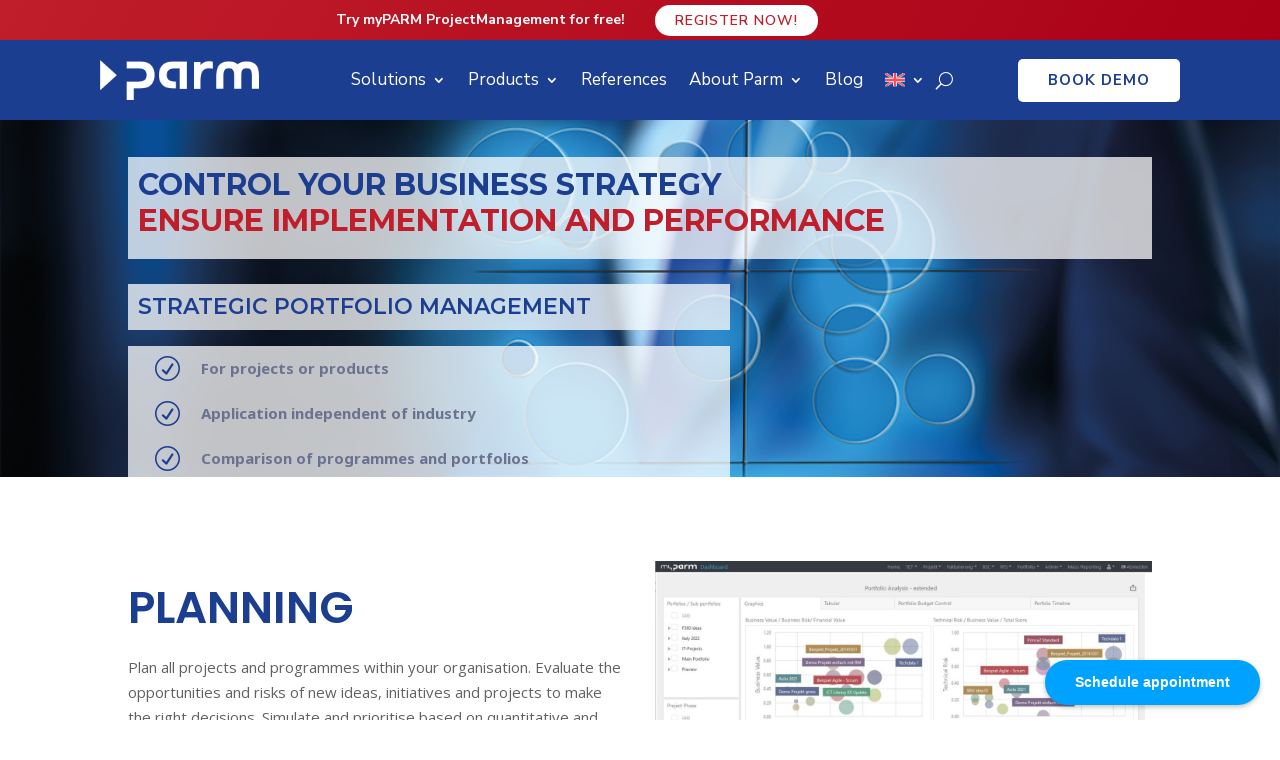

--- FILE ---
content_type: text/css
request_url: https://parm.com/wp-content/themes/Divi_child/style.css?ver=4.27.5
body_size: -5
content:
/*
 Theme Name:   Divi Child
 Description:  Mein Child Theme
 Template:     Divi
 Version:      1.0
 Text Domain:  divi-child
*/

--- FILE ---
content_type: text/css
request_url: https://parm.com/wp-content/et-cache/9772/et-core-unified-tb-239292-tb-235021-deferred-9772.min.css?ver=1769688397
body_size: 1795
content:
.et_pb_section_4_tb_header.et_pb_section{padding-top:0px;padding-right:0px;padding-bottom:0px;padding-left:0px;margin-top:0px;margin-right:0px;margin-bottom:0px;margin-left:0px;background-color:#1B3E90!important}.et_pb_row_2_tb_header,body #page-container .et-db #et-boc .et-l .et_pb_row_2_tb_header.et_pb_row,body.et_pb_pagebuilder_layout.single #page-container #et-boc .et-l .et_pb_row_2_tb_header.et_pb_row,body.et_pb_pagebuilder_layout.single.et_full_width_page #page-container #et-boc .et-l .et_pb_row_2_tb_header.et_pb_row,.et_pb_row_3_tb_header,body #page-container .et-db #et-boc .et-l .et_pb_row_3_tb_header.et_pb_row,body.et_pb_pagebuilder_layout.single #page-container #et-boc .et-l .et_pb_row_3_tb_header.et_pb_row,body.et_pb_pagebuilder_layout.single.et_full_width_page #page-container #et-boc .et-l .et_pb_row_3_tb_header.et_pb_row{width:100%;max-width:100%}.et_pb_section_5_tb_header.et_pb_section{padding-top:0px;padding-right:0px;padding-bottom:0px;padding-left:0px;margin-top:0px;margin-right:0px;margin-bottom:0px;margin-left:0px}.et_pb_section_5_tb_header,.et_pb_section_6_tb_header{width:60%;max-width:60%}.et_pb_section_6_tb_header.et_pb_section{padding-top:0px;padding-right:0px;padding-bottom:0px;padding-left:0px;margin-top:0px;margin-right:0px;margin-bottom:0px;margin-left:0px;background-color:RGBA(255,255,255,0)!important}.et_pb_section_4_tb_header{width:40%;max-width:40%;margin-left:auto!important;margin-right:auto!important}.et_pb_section_1_tb_footer.et_pb_section{background-color:#1B3E90!important}.et_pb_text_0_tb_footer.et_pb_text,.et_pb_text_0_tb_footer.et_pb_text a,.et_pb_text_1_tb_footer.et_pb_text,.et_pb_text_1_tb_footer.et_pb_text a,.et_pb_text_2_tb_footer.et_pb_text,.et_pb_text_2_tb_footer.et_pb_text a,.et_pb_text_3_tb_footer.et_pb_text,.et_pb_text_3_tb_footer.et_pb_text a,.et_pb_text_4_tb_footer.et_pb_text,.et_pb_text_4_tb_footer.et_pb_text a,.et_pb_menu_0_tb_footer.et_pb_menu ul li.current-menu-item a{color:#FFFFFF!important}.et_pb_text_0_tb_footer,.et_pb_text_1_tb_footer,.et_pb_text_2_tb_footer,.et_pb_text_3_tb_footer{font-size:16px}.et_pb_text_0_tb_footer h1,.et_pb_text_1_tb_footer h1,.et_pb_text_2_tb_footer h1,.et_pb_text_3_tb_footer h1,.et_pb_text_4_tb_footer h1{font-family:'Montserrat',Helvetica,Arial,Lucida,sans-serif;font-weight:600;text-transform:uppercase;color:#1B3E90!important;line-height:1.2em}.et_pb_text_0_tb_footer h2,.et_pb_text_1_tb_footer h2,.et_pb_text_2_tb_footer h2,.et_pb_text_3_tb_footer h2,.et_pb_text_4_tb_footer h2{font-family:'Montserrat',Helvetica,Arial,Lucida,sans-serif;text-transform:uppercase;font-size:22px;color:#1B3E90!important;line-height:1.2em}.et_pb_text_0_tb_footer h3,.et_pb_text_1_tb_footer h3,.et_pb_text_2_tb_footer h3,.et_pb_text_3_tb_footer h3,.et_pb_text_4_tb_footer h3{font-family:'Montserrat',Helvetica,Arial,Lucida,sans-serif;font-weight:500;font-size:16px;color:#1B3E90!important}ul.et_pb_social_media_follow_0_tb_footer{margin-top:15px!important}.et_pb_social_media_follow_0_tb_footer li.et_pb_social_icon a.icon:before{color:#1B3E90}.et_pb_button_0_tb_footer_wrapper .et_pb_button_0_tb_footer,.et_pb_button_0_tb_footer_wrapper .et_pb_button_0_tb_footer:hover,.et_pb_button_1_tb_footer_wrapper .et_pb_button_1_tb_footer,.et_pb_button_1_tb_footer_wrapper .et_pb_button_1_tb_footer:hover{padding-top:15px!important;padding-right:30px!important;padding-bottom:15px!important;padding-left:30px!important}.et_pb_button_0_tb_footer_wrapper{margin-top:10px!important;margin-right:0px!important;margin-bottom:10px!important;margin-left:0px!important}body #page-container .et_pb_section .et_pb_button_0_tb_footer{color:#1B3E90!important;border-width:0px!important;border-radius:5px;letter-spacing:1px;font-size:13px;font-family:'Nunito Sans',Helvetica,Arial,Lucida,sans-serif!important;font-weight:800!important;text-transform:uppercase!important;background-image:linear-gradient(155deg,rgba(255,255,255,0) 0%,rgba(255,255,255,0) 100%);background-color:#FFFFFF}body #page-container .et_pb_section .et_pb_button_0_tb_footer:hover{color:#1b3e90!important;border-radius:26px!important;letter-spacing:1px!important}body #page-container .et_pb_section .et_pb_button_0_tb_footer:before,body #page-container .et_pb_section .et_pb_button_0_tb_footer:after,body #page-container .et_pb_section .et_pb_button_1_tb_footer:before,body #page-container .et_pb_section .et_pb_button_1_tb_footer:after{display:none!important}.et_pb_button_0_tb_footer,.et_pb_button_1_tb_footer{transition:color 300ms ease 0ms,border-radius 300ms ease 0ms,letter-spacing 300ms ease 0ms}.et_pb_button_0_tb_footer,.et_pb_button_0_tb_footer:after,.et_pb_button_1_tb_footer,.et_pb_button_1_tb_footer:after{transition:all 300ms ease 0ms}.et_pb_button_1_tb_footer_wrapper{margin-top:0px!important;margin-right:0px!important;margin-bottom:0px!important;margin-left:0px!important}body #page-container .et_pb_section .et_pb_button_1_tb_footer{color:#FFFFFF!important;border-width:0px!important;border-radius:5px;letter-spacing:1px;font-size:13px;font-family:'Nunito Sans',Helvetica,Arial,Lucida,sans-serif!important;font-weight:800!important;text-transform:uppercase!important;background-image:linear-gradient(155deg,rgba(255,255,255,0) 0%,rgba(255,255,255,0) 100%);background-color:#C01E2B}body #page-container .et_pb_section .et_pb_button_1_tb_footer:hover{color:#ffffff!important;border-radius:26px!important;letter-spacing:1px!important}.et_pb_menu_0_tb_footer.et_pb_menu ul li a{font-size:16px;color:#FFFFFF!important}.et_pb_menu_0_tb_footer.et_pb_menu{background-color:RGBA(255,255,255,0)}.et_pb_menu_0_tb_footer{padding-top:0px;padding-bottom:0px;margin-top:0px!important;margin-bottom:0px!important}.et_pb_menu_0_tb_footer.et_pb_menu .nav li ul,.et_pb_menu_0_tb_footer.et_pb_menu .et_mobile_menu,.et_pb_menu_0_tb_footer.et_pb_menu .et_mobile_menu ul{background-color:RGBA(255,255,255,0)!important}.et_pb_menu_0_tb_footer .et_pb_menu_inner_container>.et_pb_menu__logo-wrap,.et_pb_menu_0_tb_footer .et_pb_menu__logo-slot{width:auto;max-width:100%}.et_pb_menu_0_tb_footer .et_pb_menu_inner_container>.et_pb_menu__logo-wrap .et_pb_menu__logo img,.et_pb_menu_0_tb_footer .et_pb_menu__logo-slot .et_pb_menu__logo-wrap img{height:auto;max-height:none}.et_pb_menu_0_tb_footer .mobile_nav .mobile_menu_bar:before,.et_pb_menu_0_tb_footer .et_pb_menu__icon.et_pb_menu__search-button,.et_pb_menu_0_tb_footer .et_pb_menu__icon.et_pb_menu__close-search-button,.et_pb_menu_0_tb_footer .et_pb_menu__icon.et_pb_menu__cart-button{color:#2ea3f2}.et_pb_text_4_tb_footer{font-size:16px;background-color:RGBA(255,255,255,0);padding-bottom:0px!important;margin-bottom:0px!important}.et_pb_social_media_follow_network_0_tb_footer a.icon,.et_pb_social_media_follow_network_1_tb_footer a.icon,.et_pb_social_media_follow_network_2_tb_footer a.icon{background-color:#FFFFFF!important}.et_pb_section_1.et_pb_section,.et_pb_section_2.et_pb_section{padding-top:25px;padding-bottom:25px;background-color:#ffffff!important}.et_pb_row_inner_0.et_pb_row_inner,.et_pb_row_inner_1.et_pb_row_inner,.et_pb_row_inner_2.et_pb_row_inner{padding-top:0px!important;padding-bottom:0px!important;margin-top:50px!important}.et_pb_column .et_pb_row_inner_0,.et_pb_column .et_pb_row_inner_1,.et_pb_column .et_pb_row_inner_2{padding-top:0px;padding-bottom:0px}.et_pb_text_2 h1,.et_pb_text_4 h1,.et_pb_text_6 h1{font-family:'Montserrat',Helvetica,Arial,Lucida,sans-serif;font-weight:600;text-transform:uppercase;color:#1b3e90!important;line-height:1.2em}.et_pb_text_2 h2,.et_pb_text_4 h2,.et_pb_text_6 h2{font-family:'Poppins',Helvetica,Arial,Lucida,sans-serif;font-weight:600;font-size:45px;color:#1b3e90!important;line-height:1.2em;text-align:center}.et_pb_text_2 h3,.et_pb_text_3 h3,.et_pb_text_4 h3,.et_pb_text_5 h3,.et_pb_text_6 h3,.et_pb_text_7 h3{font-family:'Montserrat',Helvetica,Arial,Lucida,sans-serif;font-weight:500;font-size:16px;color:#1B3E90!important}.et_pb_text_2,.et_pb_text_4,.et_pb_text_6{margin-bottom:10px!important}.et_pb_text_3.et_pb_text,.et_pb_text_5.et_pb_text,.et_pb_text_7.et_pb_text{color:#626262!important}.et_pb_text_3,.et_pb_text_5,.et_pb_text_7{font-family:'Open Sans',Helvetica,Arial,Lucida,sans-serif;margin-bottom:10px!important}.et_pb_text_3 h1,.et_pb_text_5 h1,.et_pb_text_7 h1{font-family:'Montserrat',Helvetica,Arial,Lucida,sans-serif;font-weight:600;text-transform:uppercase;color:#1B3E90!important;line-height:1.2em}.et_pb_text_3 h2,.et_pb_text_5 h2,.et_pb_text_7 h2{font-family:'Poppins',Helvetica,Arial,Lucida,sans-serif;font-weight:600;font-size:45px;color:#000000!important;line-height:1.2em;text-align:center}.et_pb_blurb_3.et_pb_blurb .et_pb_module_header,.et_pb_blurb_3.et_pb_blurb .et_pb_module_header a,.et_pb_blurb_4.et_pb_blurb .et_pb_module_header,.et_pb_blurb_4.et_pb_blurb .et_pb_module_header a,.et_pb_blurb_5.et_pb_blurb .et_pb_module_header,.et_pb_blurb_5.et_pb_blurb .et_pb_module_header a,.et_pb_blurb_6.et_pb_blurb .et_pb_module_header,.et_pb_blurb_6.et_pb_blurb .et_pb_module_header a,.et_pb_blurb_7.et_pb_blurb .et_pb_module_header,.et_pb_blurb_7.et_pb_blurb .et_pb_module_header a,.et_pb_blurb_8.et_pb_blurb .et_pb_module_header,.et_pb_blurb_8.et_pb_blurb .et_pb_module_header a,.et_pb_blurb_9.et_pb_blurb .et_pb_module_header,.et_pb_blurb_9.et_pb_blurb .et_pb_module_header a,.et_pb_blurb_10.et_pb_blurb .et_pb_module_header,.et_pb_blurb_10.et_pb_blurb .et_pb_module_header a,.et_pb_blurb_11.et_pb_blurb .et_pb_module_header,.et_pb_blurb_11.et_pb_blurb .et_pb_module_header a,.et_pb_blurb_12.et_pb_blurb .et_pb_module_header,.et_pb_blurb_12.et_pb_blurb .et_pb_module_header a,.et_pb_blurb_13.et_pb_blurb .et_pb_module_header,.et_pb_blurb_13.et_pb_blurb .et_pb_module_header a{font-family:'Montserrat',Helvetica,Arial,Lucida,sans-serif;font-size:16px;color:#1b3e90!important;text-align:left}.et_pb_blurb_3.et_pb_blurb{font-family:'Open Sans',Helvetica,Arial,Lucida,sans-serif;color:#626262!important;padding-left:4px!important}.et_pb_blurb_3 .et-pb-icon,.et_pb_blurb_4 .et-pb-icon,.et_pb_blurb_5 .et-pb-icon,.et_pb_blurb_6 .et-pb-icon,.et_pb_blurb_7 .et-pb-icon,.et_pb_blurb_8 .et-pb-icon,.et_pb_blurb_9 .et-pb-icon,.et_pb_blurb_10 .et-pb-icon,.et_pb_blurb_11 .et-pb-icon,.et_pb_blurb_12 .et-pb-icon,.et_pb_blurb_13 .et-pb-icon{color:#1b3e90;font-family:ETmodules!important;font-weight:400!important}.et_pb_blurb_4.et_pb_blurb,.et_pb_blurb_5.et_pb_blurb,.et_pb_blurb_6.et_pb_blurb,.et_pb_blurb_7.et_pb_blurb,.et_pb_blurb_8.et_pb_blurb,.et_pb_blurb_9.et_pb_blurb,.et_pb_blurb_10.et_pb_blurb,.et_pb_blurb_11.et_pb_blurb,.et_pb_blurb_12.et_pb_blurb,.et_pb_blurb_13.et_pb_blurb{font-family:'Open Sans',Helvetica,Arial,Lucida,sans-serif;color:#626262!important}.et_pb_image_0,.et_pb_image_1,.et_pb_image_2{text-align:center}.et_pb_section_3.et_pb_section{padding-top:25px;padding-bottom:25px;margin-bottom:50px;background-color:#ffffff!important}.ba_logo_grid_child_0 .dtq-logo-grid__item,.ba_logo_grid_child_1 .dtq-logo-grid__item,.ba_logo_grid_child_2 .dtq-logo-grid__item,.ba_logo_grid_child_3 .dtq-logo-grid__item,.ba_logo_grid_child_4 .dtq-logo-grid__item,.ba_logo_grid_child_5 .dtq-logo-grid__item,.ba_logo_grid_child_6 .dtq-logo-grid__item,.ba_logo_grid_child_7 .dtq-logo-grid__item,.ba_logo_grid_child_8 .dtq-logo-grid__item{background-color:#e2e5ed!important;padding-top:50px!important;padding-right:50px!important;padding-bottom:50px!important;padding-left:50px!important}@media only screen and (max-width:980px){.et_pb_section_1.et_pb_section,.et_pb_section_2.et_pb_section,.et_pb_section_3.et_pb_section{padding-top:0px;padding-bottom:50px}.et_pb_image_0,.et_pb_image_1,.et_pb_image_2{width:100%;text-align:right;margin-left:auto;margin-right:0}.et_pb_image_0 .et_pb_image_wrap img,.et_pb_image_1 .et_pb_image_wrap img,.et_pb_image_2 .et_pb_image_wrap img{width:auto}.et_pb_image_0.et_pb_module,.et_pb_image_1.et_pb_module,.et_pb_image_2.et_pb_module{margin-left:auto!important;margin-right:auto!important}}@media only screen and (max-width:767px){.et_pb_row_inner_0.et_pb_row_inner{margin-top:0px!important}.et_pb_text_2 h2,.et_pb_text_4 h2,.et_pb_text_6 h2{font-size:32px}.et_pb_image_0 .et_pb_image_wrap img,.et_pb_image_1 .et_pb_image_wrap img,.et_pb_image_2 .et_pb_image_wrap img{width:auto}}